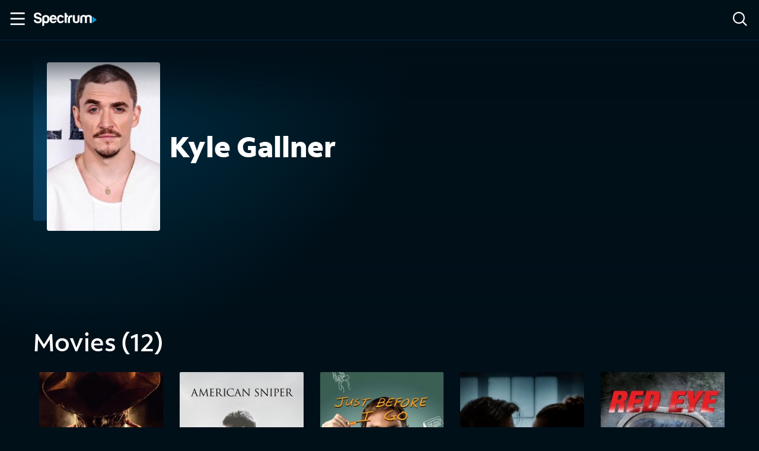

--- FILE ---
content_type: application/javascript
request_url: https://ondemand.spectrum.net/abc07fac-bc8f97f6ff3b863ce391.js
body_size: 15590
content:
"use strict";(self.webpackChunkspectrum_on_demand=self.webpackChunkspectrum_on_demand||[]).push([[764],{4325:function(e,t,n){n.d(t,{Us:function(){return je},Yp:function(){return Q},_2:function(){return ee},_j:function(){return B},a2:function(){return Z},e1:function(){return W},x7:function(){return x}});var i=n(6540),r=n(6942),a=n.n(r),o=n(9728),l=n.n(o),c=n(9747);n(961),n(4708),n(4325);function s(e,t){for(var n=0;n<t.length;n++){var i=t[n];i.enumerable=i.enumerable||!1,i.configurable=!0,"value"in i&&(i.writable=!0),Object.defineProperty(e,h(i.key),i)}}function u(e,t,n){return t&&s(e.prototype,t),n&&s(e,n),Object.defineProperty(e,"prototype",{writable:!1}),e}function d(){return d=Object.assign?Object.assign.bind():function(e){for(var t=1;t<arguments.length;t++){var n=arguments[t];for(var i in n)Object.prototype.hasOwnProperty.call(n,i)&&(e[i]=n[i])}return e},d.apply(this,arguments)}function f(e,t){e.prototype=Object.create(t.prototype),e.prototype.constructor=e,p(e,t)}function p(e,t){return p=Object.setPrototypeOf?Object.setPrototypeOf.bind():function(e,t){return e.__proto__=t,e},p(e,t)}function m(e,t,n){return m=function(){if("undefined"==typeof Reflect||!Reflect.construct)return!1;if(Reflect.construct.sham)return!1;if("function"==typeof Proxy)return!0;try{return Boolean.prototype.valueOf.call(Reflect.construct(Boolean,[],function(){})),!0}catch(e){return!1}}()?Reflect.construct.bind():function(e,t,n){var i=[null];i.push.apply(i,t);var r=new(Function.bind.apply(e,i));return n&&p(r,n.prototype),r},m.apply(null,arguments)}function v(e,t){if(null==e)return{};var n,i,r={},a=Object.keys(e);for(i=0;i<a.length;i++)n=a[i],t.indexOf(n)>=0||(r[n]=e[n]);return r}function h(e){var t=function(e,t){if("object"!=typeof e||null===e)return e;var n=e[Symbol.toPrimitive];if(void 0!==n){var i=n.call(e,t||"default");if("object"!=typeof i)return i;throw new TypeError("@@toPrimitive must return a primitive value.")}return("string"===t?String:Number)(e)}(e,"string");return"symbol"==typeof t?t:String(t)}var k=0;function b(e){return"__private_"+k+++"_"+e}function g(e,t){if(!Object.prototype.hasOwnProperty.call(e,t))throw new TypeError("attempted to use private field on non-instance");return e}var _=(0,i.forwardRef)(function(e,t){var n,r=e.small,o=e.xPos,l=e.yPos,c=e.disabled,s=e.inline,u=e.assistiveText,d=e.className,f=e.content,p=e.children,m=(0,i.useState)(),v=m[0],h=m[1];return(0,i.useEffect)(function(){var e=Math.min(f,99).toString();f>=99&&(e+="+"),h(e)},[f]),i.createElement("div",{className:a()("rk-badge-container",(n={"rk-badge-container--flex":l&&"center"===l},n[d]=d,n))},p,i.createElement("span",{ref:t,className:a()("kite-badge rk-badge",{"kite-badge--sm":r,"kite-badge--top":l&&"top"===l,"kite-badge--right":o&&"right"===o,"kite-badge--bottom":l&&"bottom"===l,"kite-badge--left":o&&"left"===o,"rk-badge--align-center":l&&"center"===l,"kite-badge--disabled":c,"kite-badge--inline":s})},!r&&v,u&&i.createElement("span",{className:"kite-assistive-text"},u)))}),y=function(e){var t=e.ariaHidden,n=e.ariaLabel,r=e.className,a=e.color,o=e.fill,s=e.fillRule,u=e.focusable,d=e.icon,f=e.id,p=e.title,m=e.viewBox,v=e.children,h=(0,c.G)(),k="icon-svg-"+(f||h),b="Icon: "+(null==d?void 0:d.split("-").filter(function(e){return["ki","f"].indexOf(e)<0}).join(" "))+".",g=null===p?void 0:n||(p||b);return i.createElement("svg",{id:k,className:r,style:a?{"--color":a}:{fill:o},role:"img",focusable:u,fillRule:s,viewBox:null!=m?m:"0 0 32 32","data-icon":d,"aria-hidden":t,"aria-label":g},v,l().filter(function(e){return e.name===d}).map(function(e,t){if(e.name===d){for(var n=[],r=0;r<e.svgData.paths.length;r++)n.push(i.createElement("path",{d:e.svgData.paths[r].d,key:"d-"+t+"-"+r}));if(e.svgData.circles.length>0)for(var a=0;a<e.svgData.circles.length;a++)n.push(i.createElement("circle",{cx:e.svgData.circles[a].cx,cy:e.svgData.circles[a].cy,r:e.svgData.circles[a].r,key:"circle-"+t+"-"+a}));return n}}))},E=["icon","color","fill","size","inline","offset","badge","title","id","ariaHidden","ariaLabel","className","svgClassName"],x=function(e){var t,n=e.icon,r=e.color,o=e.fill,l=e.size,c=e.inline,s=e.offset,u=e.badge,f=e.title,p=void 0===f?"":f,m=e.id,h=e.ariaHidden,k=void 0===h||h,b=e.ariaLabel,g=e.className,x=void 0===g?"":g,w=e.svgClassName,N=v(e,E);o&&console.warn("Property fill has been deprecated. Use color prop instead.");var C=i.createElement(y,{icon:n,fill:o,color:r,className:w,ariaLabel:b,ariaHidden:k,focusable:!1,title:p,id:m,viewBox:"0 0 32 32",fillRule:"evenodd"}),S=i.createElement("span",d({className:a()((t={"kite-icon":!0,"kite-icon--inline":c},t[x]=x,t)),style:{"--size":l,"--offset":s}},N),i.createElement("span",{className:"kite-icon__inner"},C));return u?i.createElement(_,{xPos:"right",yPos:"top",content:u},S):x.includes("kite-alert__icon")?i.createElement("span",{className:"kite-alert__icon"},S):S};x.displayName="KiteIcon";var w,N=function(){};!function(e){e.ARROW_DOWN="ArrowDown",e.ARROW_UP="ArrowUp",e.ESCAPE="Escape",e.ENTER="Enter",e.SPACE=" "}(w||(w={}));var C=function(){for(var e=arguments.length,t=new Array(e),n=0;n<e;n++)t[n]=arguments[n];return!t.length||t.every(function(e){return e})},S=function(){return a().apply(void 0,arguments)},A=function(e,t){return function(e,t){var n=[],r=[];return i.Children.toArray(e).forEach(function(e,i,a){return(t(e)?n:r).push(e)}),[n,r]}(e,function(e){return e.type.displayName!==t})},L=function(e){var t;return 1===(null==(t=i.Children.toArray(e))?void 0:t.length)},R=function(e,t){return!!e&&i.Children.toArray(e).some(function(e){var n,i,r;return!!(e instanceof Object&&null!=(n=e.type)&&n.name&&(null==(i=e.type)?void 0:i.name)===t||(null==(r=e.type)?void 0:r.displayName)===t)||e instanceof Object&&e.type===t})},P=["icon"],z=["children","maybeLeftIcon","maybeRightIcon"],O=["ariaDescribedBy","href","type","children","onClick","className","iconLeft","iconLeftAriaHidden","iconLeftAriaLabel","iconRight","iconRightAriaHidden","iconRightAriaLabel"],T=function(e){var t=e.icon,n=v(e,P);return i.createElement("span",{className:"kite-link__icon"},i.createElement(x,d({icon:t,size:"14px"},n,{inline:!0})))},I=function(e){var t=e.children,n=e.maybeLeftIcon,r=e.maybeRightIcon,a=v(e,z);return(0,i.cloneElement)(t,d({children:i.createElement(i.Fragment,null,n,t.props.children,r)},a))},D=function(e){return function(t){return"boolean"==typeof t&&t?"ki-chevron-"+e:"string"==typeof t?t:void 0}},B=(0,i.forwardRef)(function(e,t){var n,r,o=e.ariaDescribedBy,l=e.href,c=void 0===l?"#":l,s=e.type,u=void 0===s?"inline":s,f=e.children,p=e.onClick,m=void 0===p?function(e){return null}:p,h=e.className,k=e.iconLeft,b=e.iconLeftAriaHidden,g=void 0===b||b,_=e.iconLeftAriaLabel,y=void 0===_?"":_,E=e.iconRight,x=e.iconRightAriaHidden,w=void 0===x||x,N=e.iconRightAriaLabel,S=void 0===N?"":N,A=v(e,O),P=D("left")(k),z=D("right")(E),B=(0,i.useMemo)(function(){return f&&L(f)&&R(f,"Link")},[f]),M={icon:P,ariaHidden:g,ariaLabel:y},j={icon:z,ariaHidden:w,ariaLabel:S},F={"standalone-icon":i.createElement(T,{icon:"ki-chevron-right"}),"inline-icon":i.createElement(T,{icon:"ki-chevron-right"}),standalone:C("standalone"===u,!!z)?i.createElement(T,d({},j)):null},H=C("standalone"===u,!!P)?i.createElement(T,d({},M)):null,K=F[u]||null;return i.createElement(i.Fragment,null,B?i.createElement(I,d({ref:t,"aria-describedby":o,href:c,onClick:m,className:a()((r={"kite-link":!0,"kite-link--standalone":["standalone","standalone-icon"].includes(u)},r[h]=h,r))},A,{maybeRightIcon:K,maybeLeftIcon:H}),f):i.createElement("a",d({ref:t,"aria-describedby":o,href:c,onClick:m,className:a()((n={"kite-link":!0,"kite-link--standalone":["standalone","standalone-icon"].includes(u)},n[h]=h,n))},A),H,f,K))});B.displayName="KiteLink";var M={sm:{viewBox:"0 0 24 24",position:"12",radius:"11"},md:{viewBox:"0 0 40 40",position:"20",radius:"18"},lg:{viewBox:"0 0 80 80",position:"40",radius:"38"}},j=function(e){var t=e.id,n=(e.hide,e.size),r=void 0===n?"lg":n,a=e.percent,o=e.status,l=e.title,c=e.message,s=e.errorCTAText,u=e.errorCTALoading,d=e.errorCTAOnClick,f=null!=a,p=f&&"lg"===r?a+"%":"",m=M[r]?M[r]:M.lg;return i.createElement(i.Fragment,null,i.createElement("div",{className:"kite-progress__indicator"},i.createElement("div",{className:"kite-progress__icons"},i.createElement("svg",{className:"kite-progress__spinner",viewBox:m.viewBox,focusable:"false","aria-hidden":"success"===o||"failure"===o,"aria-label":"success"!==o&&"failure"!==o?"loading":null},i.createElement("circle",{className:"kite-progress__circle",cx:m.position,cy:m.position,r:m.radius})),"success"===o&&i.createElement(x,{icon:"ki-checkmark-circle-f",className:"kite-progress__success",size:"100%",ariaLabel:"Success",ariaHidden:!1}),"failure"===o&&i.createElement(x,{icon:"ki-caution-circle-f",className:"kite-progress__error",size:"100%",ariaLabel:"Error",ariaHidden:!1})),i.createElement("span",{className:"kite-progress__value-label"},p),f?i.createElement("progress",{max:"100",value:a},a,"%"):i.createElement(i.Fragment,null,i.createElement("progress",null,"Loading"))),l&&i.createElement("div",{id:"progress-text-"+t,className:"kite-progress__label"},l),c&&i.createElement("div",{id:"progress-secondary-text-"+t,className:"kite-progress__secondary-label"},c),s&&"failure"===o&&i.createElement(W,{onClick:d,className:"kite-progress__error-cta",size:"shrinkwrap",loading:u},s))};j.displayName="KiteProgressIndicatorCircular";var F=function(e){var t=e.id,n=(e.hide,e.percent),r=e.status,a=e.title,o=e.message,l=e.errorCTAText,c=e.errorCTALoading,s=e.errorCTAOnClick,u=null!=n,d=u?n+"%":"";return i.createElement(i.Fragment,null,i.createElement("div",{className:"kite-progress__indicator"},i.createElement("div",{className:"kite-progress__label-group"},i.createElement("div",{id:"progress-text-"+t,className:"kite-progress__label"},a),i.createElement("span",{className:"kite-progress__value-label"},d),u?i.createElement("progress",{max:"100",value:n},n,"%"):i.createElement(i.Fragment,null,i.createElement("progress",null,"Loading")),"success"===r&&i.createElement("div",{className:"kite-progress__icons"},i.createElement(x,{icon:"ki-checkmark-circle-f",className:"kite-progress__success",size:"100%"})),"failure"===r&&i.createElement("div",{className:"kite-progress__icons"},i.createElement(x,{icon:"ki-caution-circle-f",className:"kite-progress__error",size:"100%"}))),i.createElement("div",{className:"kite-progress__track","aria-hidden":"true"},i.createElement("div",{className:"kite-progress__progress-fill"}))),i.createElement("div",{id:"progress-secondary-text-"+t,className:"kite-progress__secondary-label"},o),l&&"failure"===r&&i.createElement(W,{onClick:s,className:"kite-progress__error-cta",size:"shrinkwrap",loading:c},l))};F.displayName="KiteProgressIndicatorLinear";var H=function(e){var t,n,r=e.id,o=e.hide,l=e.useOverlay,c=e.size,s=void 0===c?"lg":c,u=e.percent,d=e.className,f=e.status,p=e.title,m=e.variant,v=void 0===m?"circular":m,h=e.message,k=e.errorCTAText,b=e.errorCTALoading,g=e.errorCTAOnClick,_=null!=u;return i.createElement("div",{className:a()("kite-progress rk-progress",(t={"kite-progress--circular":"circular"===v,"kite-progress--hidden":o,"kite-progress--overlay":l,"kite-progress--sm":"sm"===s&&"circular"===v,"kite-progress--lg":"lg"===s&&"circular"===v,"kite-progress--determinate":_,"kite-progress--success":"success"===f,"kite-progress--error":"failure"===f},t[d]=d,t)),style:(n={},n["--percent"]=_&&u/100,n),"aria-live":"polite","aria-atomic":!0,role:"failure"===f?"alert":null},i.createElement("div",{className:"kite-progress__backdrop"}),"circular"===v&&i.createElement(j,{id:r,message:h,percent:u,size:s,status:f,title:p,errorCTAOnClick:g,errorCTALoading:b,errorCTAText:k,hide:o}),"linear"===v&&i.createElement(F,{id:r,message:h,percent:u,status:f,title:p,errorCTAOnClick:g,errorCTALoading:b,errorCTAText:k,hide:o}))},K=["ariaDescribedBy","children","className","disabled","icon","id","loading","onClick","legacy","size","type","variant","colorVariant"],W=(0,i.forwardRef)(function(e,t){var n,r=e.ariaDescribedBy,o=e.children,l=e.className,s=e.disabled,u=e.icon,f=e.id,p=e.loading,m=e.onClick,h=e.legacy,k=e.size,b=e.type,g=void 0===b?"button":b,_=e.variant,y=void 0===_?"primary":_,E=e.colorVariant,w=void 0===E?"default":E,N=v(e,K),C=(0,c.G)(),S="btn-progress-"+(f||C),A=(0,i.useState)(!1),P=A[0],z=A[1],O=(0,i.useState)("icon-none"),T=O[0],I=O[1],D="kite-button--"+k,B=!!k,M=function(){L(o)&&R(o,"KiteIcon")?I("icon-only"):function(e,t){var n,r,a;if(!e)return!1;var o,l=i.Children.toArray(e);return l.length>=1&&!!((o=l[l.length-1])instanceof Object&&null!=(n=o.type)&&n.name&&(null==(r=o.type)?void 0:r.name)===t||(null==(a=o.type)?void 0:a.displayName)===t)}(o,"KiteIcon")&&I("icon-end")};return(0,i.useEffect)(function(){P||(M(),z(!0))},[P]),i.createElement(i.Fragment,null,i.createElement("button",d({className:a()("kite-button rk-button",(n={},n["kite-button--"+y]=y,n["kite-button--icon-only"]="icon-only"===T||!o,n["kite-button--icon-end"]="icon-end"===T,n["rk-button--loading"]=p,n["kite-button--destructive"]="destructive"===w,n[l]=l,n["kite-button--fullwidth-to-shrinkwrap"]=h,n[D]=B,n["kite-button--shrinkwrap"]=B,n)),onClick:p?null:m,disabled:s,ref:t,type:g,id:f,"aria-label":p?"loading":null,"aria-describedby":r},N),i.createElement(i.Fragment,null,p&&i.createElement(H,{className:"kite-progress--btn",id:S,size:"sm"}),i.createElement("span",{className:"rk-button--copy kite-button__inner"},u&&i.createElement(x,{icon:u,className:"rk-button--icon"}),o&&o))),p&&i.createElement("span",{"aria-live":"polite","aria-atomic":"true",className:"kite-assistive-text"},"Loading status has changed to loading"))});W.displayName="KiteButton";var U={caution:"ki-caution-alert-f",error:"ki-caution-circle-f",info:"ki-info-circle-f",success:"ki-checkmark-circle-f",negative:"ki-caution-circle-f",neutral:"ki-info-circle-f",positive:"ki-checkmark-circle-f"},q={caution:"caution",negative:"negative",error:"error",neutral:"neutral",info:"info",positive:"positive",success:"success"},V={caution:"ki-caution-alert-f",negative:"ki-caution-circle-f",neutral:"ki-info-circle-f",positive:"ki-checkmark-circle-f"},G=function(e){var t=e.href,n=e.children,r=e.ariaDescribedBy;return i.createElement("div",{className:"kite-alert__action"},i.createElement(B,{href:t,type:"standalone-icon","aria-describedby":r},n))},$=function(e){var t=e.onClick,n=e.children,r=e.ariaDescribedBy;return i.createElement("div",{className:"kite-alert__action"},i.createElement(W,{onClick:t,variant:"secondary",size:"shrinkwrap","aria-describedby":r},n))},Y=function(e){var t=e.onClick,n=e.children,r=e.ariaDescribedBy;return i.createElement("div",{className:"kite-alert__action"},i.createElement("div",{className:"kite-link kite-link--standalone",onClick:t,role:"link",tabIndex:0,style:{cursor:"pointer"},"aria-describedby":r},n,i.createElement("span",{className:"kite-link__icon"},i.createElement(x,{icon:"ki-chevron-right",inline:!0,size:"12px"}))))},J=function(e){var t=e.variant,n=e.text,r=e.onClick,a=e.url,o=e.ariaDescribedBy;return C("link"===t,!!n,!a,!!r)?i.createElement(Y,{onClick:r,ariaDescribedBy:o},n):C("link"===t,!!n,!!a,!r)?i.createElement(G,{href:a,ariaDescribedBy:o},n):C("button"===t,!!n,!a,!!r)?i.createElement($,{onClick:r,ariaDescribedBy:o},n):null},Q=function(e){var t,n=e.alertRef,r=e.className,o=e.description,l=e.dismissible,s=e.id,u=e.level,d=void 0===u?"page":u,f=e.linkText,p=e.linkUrl,m=e.linkVariant,v=void 0===m?"link":m,h=e.onClose,k=e.onLinkClick,b=e.type,g=e.status,_=e.autoFocus,y=void 0===_||_,E=e.children,w=e.title,N=e.shouldCtaLinkDescription,C=void 0!==N&&N,S=e.showIcon,A=void 0===S||S,L=(0,i.useRef)(null);(0,i.useImperativeHandle)(n,function(){return L.current});var R=(0,i.useMemo)(function(){return"passive"===d&&("positive"===b||"neutral"===b||"info"===b||"success"===b||"positive"===g||"neutral"===g)},[d,b,g]),P={caution:"Caution",negative:"Error",neutral:"Info",positive:"Success"};b&&("error"===b?console.warn("Property type has been deprecated. Use status=negative"):"info"===b?console.warn("Property type has been deprecated. Use status=neutral"):"success"===b&&console.warn("Property type has been deprecated. Use status=positive"));var z,O,T=(0,c.G)(),I=s||"alert-message-"+T,D=i.createElement(i.Fragment,null,i.createElement("div",{className:"kite-alert__inner",role:"alert"},A&&i.createElement(x,{icon:V[g]?V[g]:U[b],className:"kite-alert__icon kite-alert__title-icon",ariaHidden:!1,ariaLabel:P[g]?P[g]:{caution:"Caution",error:"Error",info:"Info",success:"Success",negative:"Error",neutral:"Info",positive:"Success"}[b]}),"passive"===d&&w?i.createElement("div",{className:"kite-alert__message",id:T+"-message"},i.createElement("h2",{className:"kite-alert__title"},w),i.createElement("span",{id:I,className:"kite-alert__description"},E||o)):i.createElement("span",{id:I,className:"kite-alert__message"},E||o),l&&i.createElement("button",{onClick:h,className:"kite-alert__dismiss-button",type:"button","aria-label":R?null:"dismiss alert","aria-describedby":R?null:I},i.createElement(x,{icon:"ki-x",className:"kite-alert__icon"}))),!R&&i.createElement(J,{variant:v,text:f,url:p,onClick:k,ariaDescribedBy:C&&I}));return(0,i.useEffect)(function(){L&&L.current&&y&&L.current.focus()},[b,g]),"global"!==d||"success"!==b&&"positive"!==g?"global"===d?i.createElement("header",{className:a()((z={"kite-alert":!0,"kite-alert--activated":!0,"kite-alert--global":!0},z["kite-alert--"+(g?q[g]:q[b])]=!0,z[r]=r,z)),id:s,role:"banner",ref:L,tabIndex:-1},D):"passive"===d?i.createElement("div",{className:a()("kite-alert kite-alert--activated kite-alert--passive kite-hidden",(O={},O["kite-alert--"+(g?q[g]:q[b])]=!0,O[r]=r,O)),ref:L},D):i.createElement("div",{className:a()((t={"kite-alert":!0,"kite-alert--activated":!0},t["kite-alert--"+(g?q[g]:q[b])]=!0,t[r]=r,t)),id:s,ref:L,tabIndex:-1},D):i.createElement("p",null,"The `global` level alert doesn't have the `success` type. Please choose another type or use the `page` level alert.")},X=function(e){var t,n=e.ariaLabel,r=e.ariaLabelledBy,o=e.children,l=e.className,c=e.onScroll,s=e.elevation;return i.createElement("div",{className:a()((t={"kite-card":!0},t["kite-card--elevation-"+s]=s,t[l]=l,t)),"aria-label":n,"aria-labelledby":r,onScroll:c},o)},Z=(0,i.forwardRef)(function(e,t){var n=e.borderRule,r=e.card,o=void 0!==r&&r,l=e.children,s=e.className,u=e.defaultActiveRow,d=void 0===u?null:u,f=e.onChange,p=(0,c.G)(),m=(0,i.useState)(d),v=m[0],h=m[1],k=a()("kite-accordion","rk-accordion",{"kite-accordion--in-card":o},[{top:"kite-accordion--rules-top",bottom:"kite-accordion--rules-bottom",none:"kite-accordion--rules-none"}[n]],s),b=a()("kite-card--reset-padding","kite-card--reset-height");(0,i.useImperativeHandle)(t,function(){return{closeAll:function(){h(-1)}}});var g=function(e,t){return function(n){if(!e){var i=v===n?null:n;h(i),t&&t(i)}}};(0,i.useEffect)(function(){h(d)},[d]),(0,i.useEffect)(function(){f&&f(v)},[v]);var _=i.Children.map(l,function(e,t){var n=e.props,r=n.disabled,a=n.callback,o=n.title,l=n.label,c={active:v===t,callback:g(r,a),index:t,key:o+"-"+l};return i.cloneElement(e,c)});return o?i.createElement(X,{className:b},i.createElement("ul",{key:p,className:k},_)):i.createElement("ul",{key:p,className:k},_)}),ee=(0,i.forwardRef)(function(e,t){var n,r=e.active,o=e.callback,l=e.children,s=e.disabled,u=e.id,d=e.index,f=e.label,p=e.labelType,m=e.status,v=e.title,h=(0,c.G)(),k=(0,i.useRef)(null),b=(0,i.useRef)(null),g="kite-accordion-row__title-"+h;p&&("alert"===p?console.warn("Property type has been deprecated. Use status=negative"):"success"===p&&console.warn("Property type has been deprecated. Use status=positive")),(0,i.useLayoutEffect)(function(){k.current&&r&&_(!0)},[r]);var _=function(e){var t,n,i,r,a,l=k.current.getBoundingClientRect().height;e||(null==b||null==(t=b.current)||t.setAttribute("style","--max-height: "+l+"px;"));b.current.addEventListener("transitionend",function(){var t;(b.current.classList.remove("kite-accordion-row__content-window--transitioning"),e)?null==b||null==(t=b.current)||t.setAttribute("style","--max-height: auto;"):o(d)},{once:!0}),e?(n="-"+l+"px",i="0",r=l+"px",a=1):(n="0",i="-"+l+"px",r="0",a=0),b.current.classList.add("kite-accordion-row__content-window--transitioning"),requestAnimationFrame(function(){var e,t,o;null==k||null==(e=k.current)||e.setAttribute("style","transform: translate(0, "+n+");"),null==b||null==(t=b.current)||t.setAttribute("style","--max-height: "+r+";"),null==k||null==(o=k.current)||o.setAttribute("style","--opacity: "+a+";transform: translate(0, "+i+");")})};return i.createElement("li",{className:a()({"kite-accordion-row":!0,"kite-accordion-row--expanded":r}),id:u},i.createElement("button",{className:"kite-accordion-row__button",disabled:s,"aria-expanded":r,type:"button",ref:t,onClick:function(){r?_(!1):o(d)}},i.createElement("span",{className:"kite-accordion-row__button-inner"},i.createElement("span",{className:"kite-title",id:g,role:"presentation"},v),f&&i.createElement("span",{className:a()((n={"kite-accordion-row__label":!0},n["kite-accordion-row__label--alert"]="alert"===p,n["kite-accordion-row__label--negative"]="negative"===m,n["kite-accordion-row__label--success"]="success"===p,n["kite-accordion-row__label--positive"]="positive"===m,n)),role:"presentation"},f),i.createElement("span",{className:"kite-accordion-row__icon","aria-hidden":"true"},i.createElement(x,{icon:"ki-chevron-down"})))),i.createElement("div",{ref:b,role:"region",className:"kite-accordion-row__content-window","aria-hidden":!r,"aria-labelledby":g},i.createElement("div",{ref:k,className:"kite-accordion-row__content"},l)))}),te=["errorMessage","componentName","icon","children"],ne=(0,i.forwardRef)(function(e,t){var n=e.errorMessage,r=e.componentName,a=e.icon,o=v(e,te);return i.createElement(i.Fragment,null,n&&i.createElement("span",d({ref:t,className:r+"__feedback"},o),a&&i.createElement(x,{inline:!0,icon:a}),n))});var ie=b("target"),re=b("valueOverrides"),ae=b("valueOriginals"),oe=b("override"),le=function(){function e(e){var t=this;Object.defineProperty(this,ie,{writable:!0,value:void 0}),Object.defineProperty(this,re,{writable:!0,value:new Map}),Object.defineProperty(this,ae,{writable:!0,value:new Map}),Object.defineProperty(this,oe,{writable:!0,value:!1}),g(this,ie)[ie]=e;for(var n=arguments.length,i=new Array(n>1?n-1:0),r=1;r<n;r++)i[r-1]=arguments[r];i.forEach(function(e){return g(t,re)[re].set(e[0],e[1])})}return u(e,[{key:"override",get:function(){return g(this,oe)[oe]},set:function(e){if(g(this,oe)[oe]!=e){g(this,oe)[oe]=e;var t=Array.from(g(this,re)[re].entries());if(e)for(var n=0;n<t.length;++n)g(this,ae)[ae].set(t[n][0],g(this,ie)[ie].style.getPropertyValue(t[n][0])),g(this,ie)[ie].style.setProperty(t[n][0],t[n][1]);else for(var i=0;i<t.length;++i){var r;g(this,ie)[ie].style.setProperty(t[i][0],null!=(r=g(this,ae)[ae].get(t[i][0]))?r:null)}}}}]),e}(),ce=function(){var e,t=[];return{getInstance:function(){return e||(e={attach:function(e){return t.push(e),this.queue(),function(){return t.splice(t.findIndex(function(t){return t===e}),1)}},clear:function(){t=[]},queue:function(){var e;null==(e=window)||e.requestAnimationFrame(this.frame.bind(this))},frame:function(e){(t=t.filter(function(t){return t(e)})).length>0&&this.queue()}}),e}}};function se(e,t,n,i){for(var r=t(e),a=[];!n(r);){var o=i(r);null!=o&&a.push(o),r=t(r)}return a}var ue=b("attachments"),de=function(){function e(){this.attached=!1,Object.defineProperty(this,ue,{writable:!0,value:[]})}var t=e.prototype;return t.attach=function(e){var t;this.detach(),(t=g(this,ue)[ue]).push.apply(t,this._ascend(e).map(this._spread).reduce(function(e,t){return e.push.apply(e,t),e},[])),this.attached=!0},t._ascend=function(e){for(var t=[],n=e;null!=n;)t.push(n),n=n.parentElement;return t},t._spread=function(e){var t=function(e){if(e&&1==e.nodeType){var t=e,n=t.ariaHidden;return t.ariaHidden="true",function(){return t.ariaHidden=n}}return null};return[].concat(se(e,function(e){var t;return null!=(t=null==e?void 0:e.nextSibling)?t:null},function(e){return null==e},t),se(e,function(e){var t;return null!=(t=null==e?void 0:e.previousSibling)?t:null},function(e){return null==e},t))},t.detach=function(){this.attached&&(g(this,ue)[ue].forEach(function(e){return e()}),this.attached=!1)},e}(),fe=void 0,pe=b("memory"),me=function(){function e(){this.context=void 0,Object.defineProperty(this,pe,{writable:!0,value:new Float32Array(8)})}return u(e,[{key:"originPosition",get:function(){return[g(this,pe)[pe][0],g(this,pe)[pe][1]]},set:function(e){g(this,pe)[pe][0]=e[0],g(this,pe)[pe][1]=e[1]}},{key:"originSize",get:function(){return[g(this,pe)[pe][2],g(this,pe)[pe][3]]},set:function(e){g(this,pe)[pe][2]=e[0],g(this,pe)[pe][3]=e[1]}},{key:"contentSize",get:function(){return[g(this,pe)[pe][4],g(this,pe)[pe][5]]},set:function(e){g(this,pe)[pe][4]=e[0],g(this,pe)[pe][5]=e[1]}},{key:"viewportSize",get:function(){return[g(this,pe)[pe][6],g(this,pe)[pe][7]]},set:function(e){g(this,pe)[pe][6]=e[0],g(this,pe)[pe][7]=e[1]}}]),e}(),ve=b("memory"),he=function(){function e(e,t,n,i,r,a){this.spotlight=!1,this.backdrop=void 0,this.container=void 0,this.context=void 0,Object.defineProperty(this,ve,{writable:!0,value:new Float32Array(4)}),e&&(this.position=e),t&&(this.size=t),r&&(this.backdrop=r),n&&(this.spotlight=n),i&&(this.container=i),a&&(this.context=a)}return e.equals=function(e,t){var n,i,r,a,o,l;if(g(e,ve)[ve].length!=g(t,ve)[ve].length)return!1;for(var c=0;c<g(e,ve)[ve].length;++c)if(g(e,ve)[ve][c]!=g(t,ve)[ve][c])return!1;return(null==(n=e.backdrop)?void 0:n.class)==(null==(i=t.backdrop)?void 0:i.class)&&((null==(r=e.backdrop)?void 0:r.lockScroll)==(null==(a=t.backdrop)?void 0:a.lockScroll)&&((null==(o=e.container)?void 0:o.class)==(null==(l=t.container)?void 0:l.class)&&(e.spotlight==t.spotlight&&e.context==t.context)))},u(e,[{key:"position",get:function(){return[g(this,ve)[ve][0],g(this,ve)[ve][1]]},set:function(e){g(this,ve)[ve][0]=e[0],g(this,ve)[ve][1]=e[1]}},{key:"size",get:function(){return[g(this,ve)[ve][2],g(this,ve)[ve][3]]},set:function(e){g(this,ve)[ve][2]=e[0],g(this,ve)[ve][3]=e[1]}}]),e}(),ke=function(){},be=function(){return function(e){return function(){var t;return t=b("next"),function(){function n(){var n=this;this.configuration=void 0,this.output=void 0,Object.defineProperty(this,t,{writable:!0,value:void 0}),this.select=void 0;for(var i=arguments.length,r=new Array(i),a=0;a<i;a++)r[a]=arguments[a];g(this,t)[t]=m(e,r),g(this,t)[t].output=function(e){return n.input=e},this.configuration=[].concat(g(this,t)[t].configuration,[this])}return u(n,[{key:"context",get:function(){return g(this,t)[t].context}},{key:"input",set:function(e){this.output&&this.select&&this.output(this.select(e))}}]),n}()}}(function(e){var t;return t=b("next"),function(){function n(){var n=this;this.configuration=void 0,this.output=void 0,Object.defineProperty(this,t,{writable:!0,value:void 0}),this.accumulate=void 0;for(var i=arguments.length,r=new Array(i),a=0;a<i;a++)r[a]=arguments[a];g(this,t)[t]=m(e,r),g(this,t)[t].output=function(e){return n.input=e},this.configuration=[].concat(g(this,t)[t].configuration,[this])}return u(n,[{key:"context",get:function(){return g(this,t)[t].context}},{key:"input",set:function(e){this.output&&this.accumulate&&this.output(this.accumulate(e))}}]),n}()}(function(e){return function(){var t;return t=b("next"),function(){function n(){var n=this;this.configuration=void 0,this.output=void 0,Object.defineProperty(this,t,{writable:!0,value:void 0}),this.transform=void 0;for(var i=arguments.length,r=new Array(i),a=0;a<i;a++)r[a]=arguments[a];g(this,t)[t]=m(e,r),g(this,t)[t].output=function(e){return n.input=e},this.configuration=[].concat(g(this,t)[t].configuration,[this])}return u(n,[{key:"context",get:function(){return g(this,t)[t].context}},{key:"input",set:function(e){this.output&&this.transform&&this.output(this.transform(e))}}]),n}()}}(function(e){var t;return t=b("next"),function(){function n(){var n=this;this.configuration=void 0,this.output=void 0,Object.defineProperty(this,t,{writable:!0,value:void 0}),this.filter=void 0;for(var i=arguments.length,r=new Array(i),a=0;a<i;a++)r[a]=arguments[a];g(this,t)[t]=m(e,r),g(this,t)[t].output=function(e){return n.input=e},this.configuration=[].concat(g(this,t)[t].configuration,[this])}return u(n,[{key:"context",get:function(){return g(this,t)[t].context}},{key:"input",set:function(e){this.output&&this.filter&&this.output(this.filter(e))}}]),n}()}((e=function(e){for(var t=arguments.length,n=new Array(t>1?t-1:0),i=1;i<t;i++)n[i-1]=arguments[i];return function(){var t=this;this.configuration=[this],this.context=void 0,this.$context=void 0,this.output=void 0,this.context={},this.$context=e,n.forEach(function(e){Object.defineProperty(t.context,e,{get:function(){return t.$context[e]},set:function(n){t.$context[e]=n,t.output&&t.output([[e],t.$context])},enumerable:!0})})}}(new me,"originPosition","originSize","viewportSize","contentSize","context"),t=b("next"),function(){function n(){var n=this;this.configuration=void 0,this.output=void 0,Object.defineProperty(this,t,{writable:!0,value:void 0}),this.lines=0;for(var i=arguments.length,r=new Array(i),a=0;a<i;a++)r[a]=arguments[a];g(this,t)[t]=m(e,r),g(this,t)[t].output=function(e){return n.input=e},this.configuration=[].concat(g(this,t)[t].configuration,[this])}return n.prototype.register=function(){return this.lines++},u(n,[{key:"context",get:function(){return g(this,t)[t].context}},{key:"input",set:function(e){this.output&&this.output(new Array(this.lines).fill(void 0).map(function(t,n){return[n,e]}))}}]),n}())))()))();var e,t},ge=function(e){var t=e.children,n=e.clickOutside,r=e.context,a=e.contextChange,o=e.initialized,l=e.origin,c=e.shouldReturnFocus,s=void 0===c||c,u=e.strategies,d=e.disableOverlay,f=void 0!==d&&d,p=ce().getInstance(),m=new Map,v=new Map,h=(0,i.useRef)(null),k=(0,i.useRef)(null),b=(0,i.useRef)(null),g=(0,i.useRef)(null),_=(0,i.useRef)(new de),y=(0,i.useRef)("undefined"!=typeof document?new le(document.body,["overflow","hidden"]):null),E=(0,i.useState)(!1),x=E[0],w=E[1],N=(0,i.useState)(null),C=N[0],S=N[1],A=(0,i.useState)(null),L=A[0],R=A[1],P=(0,i.useState)(null),z=P[0],O=P[1],T=(0,i.useState)(null),I=T[0],D=T[1],B=(0,i.useState)(void 0),M=B[0],j=B[1],F=(0,i.useState)(null),H=F[0],K=F[1];(0,i.useEffect)(function(){var e,t,n,i,r,a;H&&M&&he.equals(H,M)||!H||(j(H),h&&h.current&&h.current.style&&(H&&(H.spotlight&&(null==_||!_.current.attached)||!H.spotlight&&null!=_&&_.current.attached)&&H.spotlight&&_.current.attach(g.current),h.current.style.transform="translate("+(null!=(e=null==H?void 0:H.position[0])?e:0)+"px, "+(null!=(t=null==H?void 0:H.position[1])?t:0)+"px)",h.current.style.width=(null!=(n=null==H?void 0:H.size[0])?n:0)+"px",h.current.style.height=(null!=(i=null==H?void 0:H.size[1])?i:0)+"px",H&&H.context!==L&&R(H.context),null!=H&&H.container&&H.container.class?(h.current.classList.value="",Array.isArray(H.container.class)&&H.container.class.forEach(function(e){h.current.classList.add(e)}),"string"==typeof H.container.class&&h.current.classList.add(H.container.class)):null!=H&&H.container&&H.container.contentClass?(k.current.classList.value="",Array.isArray(H.container.contentClass)&&H.container.contentClass.forEach(function(e){k.current.classList.add(e)}),"string"==typeof H.container.contentClass&&k.current.classList.add(H.container.contentClass)):k.current.classList.value="",null!=H&&H.backdrop?(y.current.override=H.backdrop.lockScroll&&x,null!=b&&null!=(r=b.current)&&r.classList.contains(H.backdrop.class)||null==b||null==(a=b.current)||a.classList.add(H.backdrop.class)):(y.current.override=!1,null!=b&&b.current&&(b.current.classList.value=""))))},[H]),(0,i.useEffect)(function(){-1!==(null==H?void 0:H.position[0])&&null!=h&&h.current&&(null!=h&&h.current&&h.current.style&&h.current.style.transform&&(h.current.style.display="initial"),o&&o())},[L,H]);var W=function(){x&&p.attach(function(){var e,t,n=window.visualViewport;C.context.viewportSize=[null!=(e=null==n?void 0:n.width)?e:0,null!=(t=null==n?void 0:n.height)?t:0];var i=l.getBoundingClientRect();return G(i),V(i),!1})},U=function(){!q&&l&&(q=!0,p.attach(function(){var e=l.getBoundingClientRect(),t=G(e)||V(e);return t||(q=!1),t}))};(0,i.useEffect)(function(){return window.addEventListener("resize",W),window.addEventListener("scroll",U,{capture:!0}),function(){window.removeEventListener("resize",W),window.removeEventListener("scroll",U,{capture:!0})}},[x]);var q=!1,V=function(e){var t=[e.width,e.height];if(C){var n=C.context.originSize[0]!=t[0]||C.context.originSize[1]!=t[1];return n&&(C.context.originSize=t),n}return!1},G=function(e){var t,n,i,r=null==b||null==(t=b.current)?void 0:t.getBoundingClientRect(),a=[e.x-(null!=(n=null==r?void 0:r.left)?n:0),e.y-(null!=(i=null==r?void 0:r.top)?i:0)];if(C){var o,l,c=C.context.originPosition[0]-(null!=(o=null==r?void 0:r.left)?o:0)!=a[0]||C.context.originPosition[1]-(null!=(l=null==r?void 0:r.top)?l:0)!=a[1];return c&&(C.context.originPosition=a),c}return!1},$=function(e){var t=[e.scrollWidth,e.scrollHeight];(C.context.contentSize[0]!=t[0]||C.context.contentSize[1]!=t[1])&&(C.context.contentSize=t)};(0,i.useEffect)(function(){return S(new(be())),_.current=new de,function(){null!=_&&_.current.attached&&_.current.detach(),p&&p.clear(),S(null)}},[]),(0,i.useEffect)(function(){r&&C&&C.context.context!=r&&(C.context.context=r,a&&a(r)),null!=k&&k.current&&C&&(null==u||u.forEach(function(e){return m.set(C.configuration[1].register(),e)})),C&&(C.output=function(e){K(e?e[1]:void 0)},C.configuration[2].filter=function(e){return e.filter(function(e){var t,n;return null!=(t=null==(n=m.get(e[0]))||null==(n=n.reactTo)?void 0:n.some(function(t){return e[1][0].includes(t)}))&&t})},C.configuration[3].transform=function(e){return e.map(function(e){var t,n;return[e[0],null!=(t=null==(n=m.get(e[0]))?void 0:n.propose(e[1][1]))&&t]})},C.configuration[4].accumulate=function(e){return e.map(function(e){return void 0!==e[1]&&v.set(e[0],e[1]),!1}),Array.from(v.entries())},C.configuration[5].select=function(e){return e.filter(function(e){return 0!=e[1]}).map(function(e){return[(t=e[1],n=C.context.viewportSize,i=Math.max(0,Math.min(t.position[0]+t.size[0],n[0])-Math.max(t.position[0],0))*Math.max(0,Math.min(t.position[1]+t.size[1],n[1])-Math.max(t.position[1],0)),i/(t.size[0]*t.size[1]+n[0]*n[1]-i))].concat(e);var t,n,i}).sort(function(e,t){return t[0]-e[0]}).sort(function(e,t){return t[0]-e[0]}).map(function(e){return[e[1],e[2]]})[0]}),C&&(O(new ResizeObserver(Z.bind(fe))),D(new ResizeObserver(ee.bind(fe))))},[r,C,k]),(0,i.useEffect)(function(){return z&&l&&p&&!x&&C&&J(l),function(){l&&Q(l),z&&z.disconnect()}},[z]);var Y=function(e){var t;e.target&&null!=k&&k.current&&(null==k||null==(t=k.current)||!t.contains(e.target))&&n&&n(e)},J=function(e){x||(w(!0),p.attach(function(){k&&null!=k&&k.current&&I.observe(null==k?void 0:k.current),z.observe(e),X();var t,n,i,a,o=e.getBoundingClientRect();return G(o),V(o),null!=k&&k.current&&$(k.current),i=window.visualViewport,a=[null!=(t=null==i?void 0:i.width)?t:0,null!=(n=null==i?void 0:i.height)?n:0],(C.context.viewportSize[0]!=a[0]||C.context.viewportSize[1]!=a[1])&&(C.context.viewportSize=a),C.context.context=r,!1}))};(0,i.useEffect)(function(){return x&&document.addEventListener("click",Y),function(){document.removeEventListener("click",Y)}},[x]);var Q=function(e){w(!1),e&&z&&z.unobserve(e),j(void 0),y.current.override=!1,s&&(null==e||e.focus())},X=function(){if(void 0!==l)for(var e=l;null!=e.parentElement;)z.observe(e),e=e.parentElement},Z=function(e,t){p.attach(function(){if(void 0!==l){var e=l.getBoundingClientRect();G(e),V(e)}return!1})},ee=function(e,t){p.attach(function(){return $(e[0].target),!1})};return f?i.createElement(i.Fragment,null,t):i.createElement("div",{ref:g},i.createElement("div",{ref:b,style:{position:"fixed",top:"0px",left:"0px",pointerEvents:"auto"},onClick:null}),i.createElement("div",{ref:h,style:{position:"fixed",top:"0px",left:"-1px",willChange:undefined,zIndex:1300,display:"none"}},i.createElement("div",{ref:k},t)))},_e=["ariaActiveDescendant","ariaDescribedBy","ariaRoleDescription","id","inputClassName","onBlur","onKeyDown","onSearch","placeholder","searchInputRef","value"],ye=(0,i.forwardRef)(function(e,t){var n,r=e.ariaActiveDescendant,o=e.ariaDescribedBy,l=e.ariaRoleDescription,c=e.id,s=e.inputClassName,u=e.onBlur,d=void 0===u?function(){}:u,f=e.onKeyDown,p=e.onSearch,m=e.placeholder,h=void 0===m?"Search...":m,k=e.searchInputRef,b=e.value;v(e,_e);return i.createElement("div",{ref:t,className:"kite-search-input"},i.createElement("div",{id:"search-input",className:"kite-search-input__input-group"},i.createElement("div",{className:"kite-search-input__input-addon"},i.createElement(x,{icon:"ki-search"})),i.createElement("input",{ref:k,type:"search",role:"combobox",className:a()("kite-search-input__input",(n={},n[s]=s,n)),id:c,onKeyDown:f,onBlur:d,placeholder:h,onChange:function(e){p(e.target.value)},value:b,"aria-roledescription":l,"aria-activedescendant":r,"aria-describedby":o,autoComplete:"off"}),(null==b?void 0:b.length)>0&&i.createElement("button",{type:"button",className:"kite-search-input__input-addon kite-search-input__input-addon--button kite-search-input__input-addon--clear","aria-label":"Clear search",onClick:function(e){var t;e.stopPropagation(),null==k||null==(t=k.current)||t.focus(),p("")}},i.createElement(x,{icon:"ki-x"})),i.createElement("div",{className:"kite-search-input__appearance"})))}),Ee=["className","id","placeholder","onToggle","selectedString","selectionId","overflowLabel","overflowId","expanded","disabled","renderItemsSelectedLabel"],xe=(0,i.forwardRef)(function(e,t){var n=e.id,r=e.placeholder,o=e.onToggle,l=e.selectedString,c=e.selectionId,s=e.overflowLabel,u=e.overflowId,f=e.expanded,p=e.disabled,m=e.renderItemsSelectedLabel,h=v(e,Ee);return i.createElement("button",d({ref:t,"aria-expanded":f,className:"kite-combobox__trigger",onClick:function(e){o(!f)},id:n,disabled:p,role:"button"},h),i.createElement("span",{id:n+"-text",className:a()("kite-combobox__value",{"kite-combobox__value--placeholder":!l&&r})},m?i.createElement("span",{className:"kite-combobox__selection",id:c},m):i.createElement(i.Fragment,null,i.createElement("span",{className:"kite-combobox__selection",id:c},l||r),i.createElement("span",{className:"kite-combobox__overflow-label",id:u},s))),i.createElement(x,{icon:"ki-chevron-down"}))}),we=function(e,t,n){return e*(1-n)+t*n},Ne=function(e){function t(t,n,i,r,a,o){var l;return(l=e.call(this)||this).originAnchor=void 0,l.overlayAnchor=void 0,l.offset=void 0,l.size=void 0,l.predicate=void 0,l.contentCssClass=void 0,l.originAnchor=t,l.overlayAnchor=n,l.offset=i,l.size=r,l.predicate=a,l.contentCssClass=o,l}return f(t,e),t.prototype.propose=function(e){if(!this.predicate(e.context))return!1;var t=this.size(e.originSize,e.contentSize,e.viewportSize),n=we(e.originPosition[0],e.originPosition[0]+e.originSize[0],this.originAnchor[0])-we(0,t[0],this.overlayAnchor[0])|0,i=we(e.originPosition[1],e.originPosition[1]+e.originSize[1],this.originAnchor[1])-we(0,t[1],this.overlayAnchor[1])|0;return this.offset&&(n+=this.offset[0],i+=this.offset[1]),t[0]===e.viewportSize[0]&&(n=0),new he([n,i],t,!1,{contentClass:this.contentCssClass})},u(t,[{key:"reactTo",get:function(){return["originPosition","originSize","contentSize","context"]}}]),t}(ke);var Ce=["onClick","value","selected","children","disabled","indeterminate","singleSelect","btnClassName","id"],Se=(0,i.forwardRef)(function(e,t){var n,r=e.onClick,o=e.selected,l=e.children,c=void 0===l?"":l,s=e.disabled,u=e.indeterminate,f=e.singleSelect,p=e.btnClassName,m=e.id,h=v(e,Ce),k=(0,i.useState)(!1),b=k[0],g=k[1];return(0,i.useEffect)(function(){o&&!u?g(!0):o&&u&&g("mixed")},[o,u]),i.createElement("li",d({ref:t,className:"kite-picker__item",id:m},h),i.createElement("button",{className:a()("kite-picker__action",(n={"kite-picker__action--selected":o&&!u,"kite-picker__action-check--hidden":!o&&f},n[p]=p,n)),onClick:r,role:f?"option":"checkbox","aria-selected":f?o:null,"aria-checked":f?null:b,"aria-disabled":s,disabled:s,id:m+"-button",tabIndex:-1},i.createElement("div",{className:a()("kite-picker__action-check",{"kite-picker__action-check--selected":o&&!u,"kite-picker__action-check--hidden":!o,"kite-picker__action-check--mixed":u})},!f&&i.createElement("div",{className:a()("kite-checkbox",{"kite-checkbox--tristate":u})},i.createElement("span",{className:"kite-checkbox__indicator"},o&&!u&&i.createElement(x,{icon:"ki-checkmark",className:"kite-checkbox__checked-icon","aria-label":""}),u&&i.createElement(x,{icon:"ki-minus-alt",className:"kite-checkbox__mixed-icon","aria-label":""}))),f&&i.createElement(x,{icon:"ki-checkmark",className:"kite-checkbox__checked-icon","aria-label":""})),i.createElement("span",{className:"kite-picker__action-label"},c)))});Se.displayName="KiteComboboxListItem";var Ae=function(e,t){void 0===t&&(t={});var n=(0,i.useRef)(!1),r=(0,i.useState)(!1),a=r[0],o=r[1],l=t,c=l.onBlur,s=l.onFocus;return(0,i.useEffect)(function(){var t=null==e?void 0:e.current;if(!t)return N;var i=function(e){o(!0),n.current||s&&(s(e),n.current=!0)},r=null,a=function(e){clearTimeout(r),r=setTimeout(function(){t.contains(document.activeElement)||c&&(c(e),n.current=!1,o(!1))},0)};return t.addEventListener("focusin",i),t.addEventListener("focusout",a),function(){t.removeEventListener("focusin",i),t.removeEventListener("focusout",a),clearTimeout(r)}},[e]),!!a},Le=function(e){var t=e.menuItemHeight,n=e.totalItemCount,r=e.maxItemInWindowCount,a=e.focusedIndex,o=e.children,l=e.enabledVirtualization,c=(0,i.useRef)(),s=i.useState(0),u=s[0],d=s[1],f=function(){var e,n,i,r;if(l&&null!=(e=c.current)&&null!=(e=e.parentElement)&&e.scrollTop&&(null==(n=c.current)||null==(n=n.parentElement)?void 0:n.scrollTop)+(null==(i=c.current)||null==(i=i.parentElement)?void 0:i.clientHeight)<(null==(r=c.current)||null==(r=r.parentElement)?void 0:r.scrollHeight)){var a,o=Math.round((null==(a=c.current)||null==(a=a.parentElement)?void 0:a.scrollTop)/t);o!==u&&d(o)}},p=(0,i.useMemo)(function(){return t*n},[t,n]),m=(0,i.useMemo)(function(){return Math.max(0,u-3)},[u,n]),v=(0,i.useMemo)(function(){if(l){var e=Math.min(n,u+r+3+1);return i.Children.toArray(o).slice(m,e)}return o},[o,m]);return(0,i.useEffect)(function(){var e;l&&null!=c&&c.current&&(null==(e=c.current)||e.parentElement.addEventListener("scroll",f,{capture:!0}));return function(){var e;null==(e=c.current)||e.parentElement.removeEventListener("scroll",f)}},[c]),(0,i.useEffect)(function(){var e,n,i=(null==(e=c.current)||null==(e=e.parentElement)?void 0:e.scrollTop)/t;(a<i||a>i+r)&&(null==c||null==(n=c.current)||n.parentElement.scrollTo(0,a*t),a<2&&d(0))},[a,o]),(0,i.useEffect)(function(){f()},[n]),i.createElement(i.Fragment,null,l?i.createElement("div",{ref:c,style:{height:p}},i.createElement("div",{className:"rk-kite-window--container",style:{top:m*t+"px"}},v)):o)},Re={clearLabel:"Clear",inputLabel:"",placeholder:"Select options",selectAll:"All Options",errorMessage:"",moreLabel:"more",searchPlaceholder:"Search...",noSearchResults:"No Results",ariaSearchResults:" results available",inputAriaDescribedBy:"Press Enter to select. Selected items will move to the top of the list",loadingResults:"Loading Results"},Pe=(0,i.forwardRef)(function(e,t){var n,r,a,o,l=e.children,s=e.disabled,u=e.className,f=e.displayKey,p=e.expandPosition,m=e.hasSearch,v=void 0===m||m,h=e.id,k=e.labels,b=void 0===k?{}:k,g=e.maxItemCount,_=void 0===g?5:g,y=e.onBlur,E=void 0===y?function(e){return e}:y,x=e.onFocus,L=void 0===x?function(e){return e}:x,P=e.onSearch,z=e.onSelectionChange,O=e.readOnly,T=e.selections,I=void 0===T?[]:T,D=e.singleSelect,B=void 0!==D&&D,M=e.toggleAll,j=e.value,F=e.renderItemsSelectedLabel,K=e.enableVirtualization,W=(0,i.useRef)(null),U=(0,i.useRef)(null),q=(0,i.useRef)(null),V=(0,i.useRef)(null),G=(0,i.useRef)(null),$=(0,i.useState)(!1),Y=$[0],J=$[1],Q=(0,i.useState)(""),X=Q[0],Z=Q[1],ee=v?-1:0,te=(0,i.useState)(ee),ie=te[0],re=te[1],ae=function(e){void 0===e&&(e=["down","up"]);var t=[];return-1!==e.indexOf("down")&&t.push(new Ne([0,1],[0,0],[0,4],function(e,t){return[e[0],t[1]]},function(e){var t;return null!=(t=e&&"web"===e[0])&&t})),-1!==e.indexOf("up")&&t.push(new Ne([0,0],[0,1],[0,-4],function(e,t){return[e[0],t[1]]},function(e){var t;return null!=(t=e&&"web"===e[0])&&t})),{context:["web","closed",0],strategies:t}}(p),oe=ae.strategies,le=ae.context,ce=Ae(W,{onBlur:E,onFocus:L}),se=(0,c.G)(),ue=h||"kite-combobox-"+se,de=function(e){return ue+"-"+e},fe=Object.freeze({Search:de("search"),DummyFocus:de("focus"),Label:de("label"),Trigger:de("combobox-trigger"),TextTrigger:de("combobox-trigger-text"),Error:de("error"),SelectionToggle:de("all-options"),AriaDescription:de("described-by"),Selection:de("selection"),Overflow:de("overflow")}),pe=(0,i.useMemo)(function(){return A(l,"KitePopover")},[l]),me=pe[0],ve=pe[1],he=(0,i.useMemo)(function(){return d({},Re,b)},[b]),ke=function(){if("undefined"==typeof window)return!1;var e=navigator.userAgent.includes("Safari")&&!navigator.userAgent.includes("Chrome"),t=["iPad Simulator","iPhone Simulator","iPod Simulator","iPad","iPhone","iPod"].includes(navigator.platform)||navigator.userAgent.includes("Mac")&&"ontouchend"in document;return e||t}(),be=(0,i.useMemo)(function(){return[i.Children.count(me),R(l,Se),R(l,H)]},[me]),_e=be[0],Ee=be[1],we=be[2],Ce=we,Pe=C(!!M,!!_e,!B,!j),ze=C(!O,v),Oe=function(e){return e+Number(!!Pe)};(0,i.useEffect)(function(){return C(!ce,Y)?(J(!1),N):C(ce,!Y)?(null==G||null==(e=G.current)||e.focus(),N):N;var e},[Y,ce]),(0,i.useEffect)(function(){if(!Y)return P(""),N;var e,t=null==U?void 0:U.current;if(!t)return null==G||null==(e=G.current)||e.focus(),N;var n,i=null,r=function(){clearTimeout(i),(null==t?void 0:t.style)&&(t.style.transform="translateY(-1px)"),i=setTimeout(function(){(null==t?void 0:t.style)&&(t.style.transform="none")},400)};return n=setTimeout(function(){!O&&t&&(ke&&t.addEventListener("focus",r),t.focus())},200),re(ee),function(){clearTimeout(n),clearTimeout(i),t.removeEventListener("focus",r)}},[Y]);var Te=(0,i.useMemo)(function(){return Ce?null==he?void 0:he.loadingResults:_e>0?_e+" "+(null==he?void 0:he.ariaSearchResults):""},[Ce,_e,he]);(0,i.useEffect)(function(){re(ee)},[j]),(0,i.useEffect)(function(){var e=null==V?void 0:V.current;if(!e)return N;var t=setTimeout(function(){var t=e.querySelector(".kite-focus-visible");Z(t?null==t?void 0:t.id:null)},0);return function(){clearTimeout(t)}},[ie]);var Ie=(0,i.useMemo)(function(){if(Ee)return i.Children.map(me,function(e,t){return e?i.cloneElement(e,{onClick:function(n){He({listItemProps:e.props.value,index:t,disabled:e.props.disabled})},btnClassName:Oe(t)===ie&&"kite-focus-visible",singleSelect:B,disabled:O||e.props.disabled,id:de("option-"+t)}):e});if(we){var e=function(e,t,n){return e?i.Children.map(e,function(e,r){return e&&e.type===t?(0,i.cloneElement)(e,d({},e.props,n)):e}):[i.createElement(i.Fragment,null)]}(me,H,{size:"sm"});return function(e,t,n){return e?i.Children.map(e,function(e,r){return e.type===t?(0,i.cloneElement)(n,{children:e}):e}):[i.createElement(i.Fragment,null)]}(e,H,i.createElement("div",{className:"kite-picker__results kite-picker__no-results"}))}return me},[me,Ee,we,ie]),De=(0,i.useCallback)(function(){J(!Y)},[Y]),Be=(0,i.useCallback)(function(e){var t;if(Object.values(w).includes(e.key))if(e.stopPropagation(),e.preventDefault(),e.key===w.ESCAPE)J(!1),null==G||null==(t=G.current)||t.focus();else if(e.key!==w.SPACE||Y){if(e.key===w.ARROW_DOWN)je();else if(e.key===w.ARROW_UP)Fe();else if(e.key===w.ENTER){if(Pe&&0===ie)return void Me();var n=function(e){return e-Number(!!Pe)}(ie),i=Ie[n];if(!i)return;He({listItemProps:i.props.value,index:n,disabled:i.props.disabled})}}else J(!0)},[Y,Pe,ie,l]),Me=function(){M(),re(0)},je=function(){var e=Oe(_e-1);ie<e&&re(ie+1)},Fe=function(){ie>0&&re(ie-1)},He=function(e){var t=e.listItemProps,n=e.index;e.disabled||(re(Oe(n)),z(t),B&&J(!1))},Ke={role:"combobox","aria-roledescription":B?null:"multi-select combobox"},We=fe.AriaDescription,Ue=O?"Read Only":he.inputAriaDescribedBy,qe=X,Ve=S(((n={})[fe.Error]=null==he?void 0:he.errorMessage,n[fe.AriaDescription]=!ze,n)),Ge=i.createElement(ye,{ariaActiveDescendant:qe,ariaDescribedBy:We,ariaRoleDescription:Ke["aria-roledescription"],id:fe.Search,inputClassName:C(v,ie===ee)?"kite-focus-visible":"",onSearch:P,placeholder:he.searchPlaceholder,searchInputRef:U,value:j}),$e=i.createElement("input",{"aria-activedescendant":qe,"aria-hidden":!0,className:"kite-visually-hidden",ref:U}),Ye=ze?fe.Search:null;return i.createElement("div",{ref:W,className:S("kite-combobox kite-popover--form-control",(r={},r[u]=u,r["kite-combobox--disabled"]=s,r["kite-combobox--error"]=null==he?void 0:he.errorMessage,r["kite-combobox--open"]=Y,r["kite-combobox--readonly"]=O,r["kite-combobox--single-select"]=B,r)),onClick:function(){var e;null==U||null==(e=U.current)||e.focus()},onKeyDown:function(e){[w.ARROW_UP,w.ARROW_DOWN].includes(e.key)&&e.preventDefault()}},i.createElement("div",{className:"kite-display-flex"},i.createElement("label",{className:"kite-combobox__label",htmlFor:Ye,id:fe.Label},null==he?void 0:he.inputLabel),ve),i.createElement("span",{className:"kite-combobox--trigger__wrap",ref:q},i.createElement(xe,d({"aria-describedby":Ve,"aria-labelledby":S(fe.Label,fe.Selection,fe.Overflow),selectionId:fe.Selection,disabled:s,expanded:Y,id:fe.Trigger,ref:G,onToggle:De,overflowId:fe.Overflow,overflowLabel:(null==I?void 0:I.length)>1?" +"+((null==I?void 0:I.length)-1)+" "+(null==he?void 0:he.moreLabel):"",placeholder:null==he?void 0:he.placeholder,renderItemsSelectedLabel:F&&F(I),selectedString:f&&I.length?null!=(a=I[0][f])?a:"":null!=(o=I[0])?o:""},!ze&&Ke)),ke&&i.createElement("input",{"aria-hidden":!0,className:"kite-combobox--trigger__ios-input",onClick:function(){G.current.click()},role:"button",type:"text"})),i.createElement("span",{id:We,className:"kite-assistive-text"},Ue),i.createElement(ne,{componentName:"kite-combobox",errorMessage:null==he?void 0:he.errorMessage,id:fe.Error}),Y&&i.createElement(ge,{context:le,origin:q.current,strategies:oe},i.createElement("div",{className:S("kite-picker kite-picker--list kite-picker--combobox",{"kite-picker--open":Y}),ref:V,role:"application",tabIndex:O?10:void 0},i.createElement("div",{className:"kite-picker__content",onKeyUp:Be},!O&&i.createElement(i.Fragment,null,v?Ge:$e,i.createElement("div",{"aria-live":"polite",className:"kite-assistive-text",role:"status"},Te)),!Ce&&!_e&&i.createElement("div",{"aria-live":"polite",className:"kite-picker__results"},he.noSearchResults),Ce?i.createElement(i.Fragment,null,Ie):i.createElement("ol",{"aria-labelledby":fe.Label,className:S("kite-picker__list",{"rk-picker__list--virtualization":K}),role:"listbox",style:{"--max-item-count":_}},i.createElement(Le,{menuItemHeight:45,totalItemCount:_e+(Pe?1:0),maxItemInWindowCount:_,focusedIndex:ie,enabledVirtualization:K},Pe&&!O&&i.createElement(Se,{btnClassName:0===ie?"kite-focus-visible":"",disabled:O,id:fe.SelectionToggle,indeterminate:(null==I?void 0:I.length)>0&&(null==I?void 0:I.length)!==_e,onClick:Me,selected:(null==I?void 0:I.length)>0},he.selectAll),Ie))))))});Pe.displayName="KiteCombobox";var ze=function(e,t){return e&&e.matches&&e.matches(t)?e:e&&e.closest?e.closest(t):void 0};var Oe=function(){var e,t,n,i;return{width:null!=(e=null==(t=window)?void 0:t.innerWidth)?e:null,height:null!=(n=null==(i=window)?void 0:i.innerHeight)?n:null}.width<600};function Te(e){var t,n,r=e.ariaLabel,o=e.ariaLabelledBy,l=e.children,s=e.className,u=e.id,f=e.linkLabel,p=e.href,m=e.onlyTop,v=void 0!==m&&m,h=e.target,k=e.title,b=(0,i.useState)(!1),g=b[0],_=b[1],E=function(e){var t=[new Ne([0,0],[0,1],[-12,-8],function(e,t){return[t[0],t[1]]},function(e){return!Oe()},["kite-popover__content","kite-popover__content--expanded","kite-popover__content--align-start","kite-popover__content--top"]),new Ne([0,0],[0,1],[0,-8],function(e,t,n){return[n[0],t[1]]},function(e){return Oe()},["kite-popover__content","kite-popover__content--expanded","kite-popover__content--align-center","kite-popover__content--top"])];return e||(t=t.concat([new Ne([1,0],[1,1],[14,-8],function(e,t){return[t[0],t[1]]},function(e){return!Oe()},["kite-popover__content","kite-popover__content--expanded","kite-popover__content--align-end","kite-popover__content--top"]),new Ne([0,1],[0,0],[-12,8],function(e,t){return[t[0],t[1]]},function(e){return!Oe()},["kite-popover__content","kite-popover__content--expanded","kite-popover__content--align-start","kite-popover__content--bottom"]),new Ne([1,1],[1,0],[14,8],function(e,t){return[t[0],t[1]]},function(e){return!Oe()},["kite-popover__content","kite-popover__content--expanded","kite-popover__content--align-end","kite-popover__content--bottom"]),new Ne([0,1],[0,0],[0,8],function(e,t,n){return[n[0],t[1]]},function(e){return Oe()},["kite-popover__content","kite-popover__content--expanded","kite-popover__content--align-center","kite-popover__content--bottom"])])),{context:["web","closed",0],strategies:t}}(v),x=E.strategies,w=E.context,N=a()("kite-popover__trigger",{"kite-active":g}),C=(0,c.G)(),S=u||"popover-"+C,A=S+"-content",L=a()("kite-popover","kite-popover--inline",s,S),R=(0,i.useRef)(null),P=(0,i.useRef)(null),z=(0,i.useRef)(null),O=(0,i.useRef)(null);null!=R&&null!=(t=R.current)&&t.offsetWidth&&Oe()&&(n=R.current.offsetLeft+12+"px");var T=function(e){ze(e.relatedTarget,".kite-popover")&&ze(e.relatedTarget,"."+S)||_(!1)},I=function(e){var t;"Escape"===e.key&&(null==R||null==(t=R.current)||t.focus(),_(!1))},D={target:h},B=i.Children.map(l,function(e){return e instanceof Object?e:i.createElement("p",{className:"kite-popover__content-text"},e)});return i.createElement("span",{className:L,ref:P,id:S},i.createElement("span",{className:"kite-popover__group",style:{"--arrow-offset":n}},i.createElement("button",{className:N,"aria-expanded":g,ref:R,type:"button",onClick:function(e){return _(!g)},onKeyDown:I,onBlur:T,"aria-label":r,"aria-labelledby":o},i.createElement("span",{className:"kite-icon"},i.createElement("span",{className:"kite-icon__inner"},i.createElement(y,{className:"kite-popover__icon-default",icon:"ki-question-circle",ariaHidden:!0}),i.createElement(y,{className:"kite-popover__icon-emphasized",icon:"ki-question-circle-f",ariaHidden:!0})))),g&&(null==R?void 0:R.current)&&i.createElement(ge,{origin:null==R?void 0:R.current,strategies:x,context:w},i.createElement("span",{id:A,ref:z,onKeyDown:I,onBlur:T,tabIndex:-1},i.createElement("button",{type:"button",ref:O,className:"kite-popover__dismiss-button",onClick:function(e){return _(!1)}},i.createElement(y,{icon:"ki-x"}),i.createElement("span",{className:"kite-assistive-text"},"Close Popover")),!!k&&i.createElement("h6",{className:"kite-popover__content-title",id:"kite-popover__title-"+C},k),B,!!p&&i.createElement("a",d({href:p},D,{className:"kite-link kite-link--standalone",type:"button"}),f||i.createElement(i.Fragment,null,"Learn more"),i.createElement("span",{className:"kite-link__icon"},i.createElement("span",{className:"kite-icon kite-icon--inline"},i.createElement("span",{className:"kite-icon__inner"},i.createElement(y,{icon:"ki-chevron-right"})))))))))}Te.displayName="KitePopover";var Ie=["children","className","disabled","onClick","onSelect","selected","value","href","target"];function De(e){var t=e.children,n=e.className,r=e.disabled,o=void 0!==r&&r,l=e.onClick,s=e.selected,u=v(e,Ie),f=a()("kite-picker__item"),p=(0,c.G)(),m=a()("kite-picker__action",{"kite-menu__action--disabled":o},n),h=a()("kite-picker__action-check",{"kite-picker__action-check--hidden":!s,"kite-picker__action-check--selected":s});return i.createElement("li",{className:f},i.createElement("div",d({id:"kite-dropdown-item--"+p,"aria-selected":s,role:"option",tabIndex:-1},u,{className:m,onClick:l,"aria-disabled":o}),i.createElement("div",{className:h},i.createElement(x,{icon:"ki-checkmark"})),i.createElement("span",null,t)))}De.defaultValues={value:""};var Be=function(e){return e&&"string"==typeof e?e.replace(/\s+/g,""):""},Me=["className","children","disabled","errorMessage","id","label","name","onChange","placeholder","tooltip","value"],je=(0,i.forwardRef)(function(e,t){var n,r=e.className,o=e.children,l=e.disabled,s=e.errorMessage,u=e.id,f=e.label,p=e.name,m=e.onChange,h=e.placeholder,k=e.tooltip,b=e.value,g=v(e,Me),_=(0,c.G)(),y="rk-select-label-"+(u||_),E="rk-select-error-"+(u||_);return i.createElement("div",{className:a()("kite-select",(n={"kite-select--error":s,"kite-select--disabled":l,"kite-popover--form-control":!!k},n[r]=r,n))},i.createElement("div",{className:"kite-display-flex"},f&&i.createElement("label",{id:y,htmlFor:Be(u||p||f),className:"kite-select__label"},f),k&&i.createElement(Te,{ariaLabel:f+" helpful hint"},i.createElement(i.Fragment,null,k))),i.createElement("span",{className:"kite-select__select-group"},i.createElement("select",d({ref:t,id:Be(u||p||f),name:p,value:b||"",onChange:m,disabled:l,"aria-labelledby":y,"aria-describedby":s?E:null,className:a()("kite-select__select",{"kite-select__select--placeholder":!!h})},g),h&&i.createElement("option",{value:"",disabled:!0},h),o),i.createElement(x,{icon:"ki-dropdown",className:"kite-select__icon",id:u?"rk-select-icon-"+u:null})),s&&i.createElement("span",{id:E,className:"kite-select__feedback"},s))})}}]);
//# sourceMappingURL=abc07fac-bc8f97f6ff3b863ce391.js.map